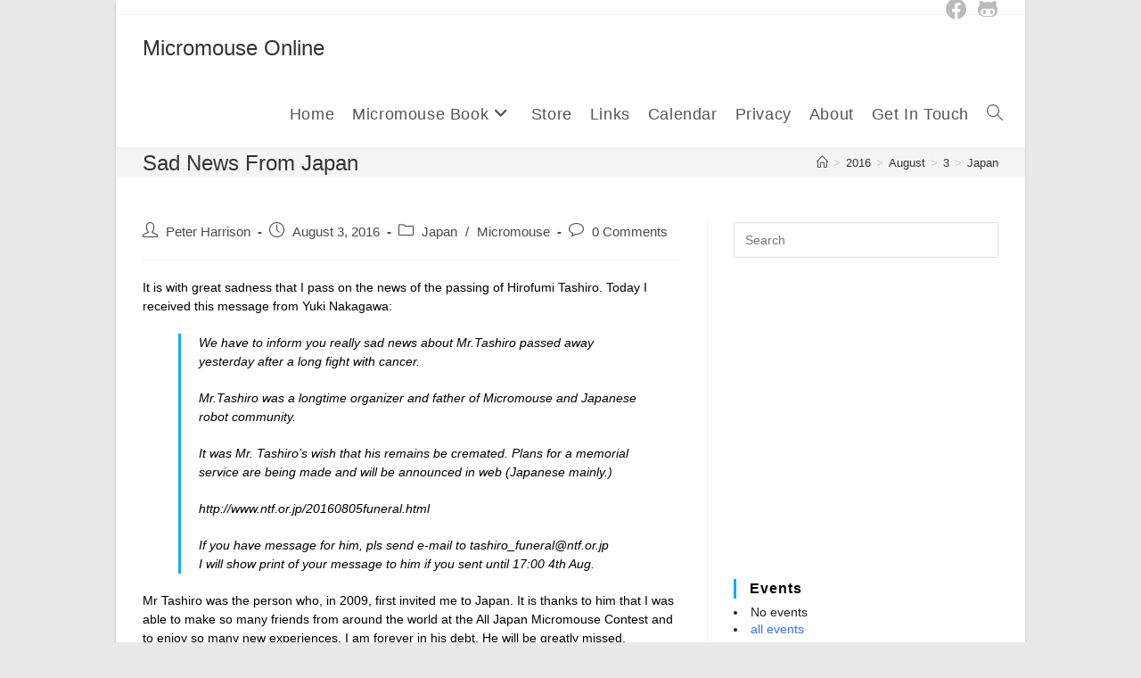

--- FILE ---
content_type: text/html; charset=UTF-8
request_url: https://micromouseonline.com/2016/08/03/sad-news-japan/
body_size: 22459
content:
<!DOCTYPE html>
<html class="html" lang="en-US">
<head>
	<meta charset="UTF-8">
	<link rel="profile" href="https://gmpg.org/xfn/11">

	<meta name='robots' content='index, follow, max-image-preview:large, max-snippet:-1, max-video-preview:-1' />

<script>
MathJax = {
  tex: {
    inlineMath: [['$','$'],['\\(','\\)']], 
    processEscapes: true
  },
  options: {
    ignoreHtmlClass: 'tex2jax_ignore|editor-rich-text'
  }
};

</script>
<link rel="pingback" href="https://micromouseonline.com/xmlrpc.php">
<meta name="viewport" content="width=device-width, initial-scale=1">
	<!-- This site is optimized with the Yoast SEO plugin v22.4 - https://yoast.com/wordpress/plugins/seo/ -->
	<title>Sad News From Japan - Micromouse Online</title>
	<link rel="canonical" href="https://micromouseonline.com/2016/08/03/sad-news-japan/" />
	<meta property="og:locale" content="en_US" />
	<meta property="og:type" content="article" />
	<meta property="og:title" content="Sad News From Japan - Micromouse Online" />
	<meta property="og:description" content="It is with great sadness that I pass on the news of the passing of Hirofumi Tashiro. Today I received this message from Yuki Nakagawa: We have to inform you really sad news about Mr.Tashiro passed away yesterday after a long fight with cancer. Mr.Tashiro was a longtime organizer and father of Micromouse and Japanese robot [&hellip;]" />
	<meta property="og:url" content="https://micromouseonline.com/2016/08/03/sad-news-japan/" />
	<meta property="og:site_name" content="Micromouse Online" />
	<meta property="article:published_time" content="2016-08-03T14:44:01+00:00" />
	<meta property="og:image" content="https://micromouseonline.com/wp-content/uploads/2016/08/IMG_4055-180x180.jpg" />
	<meta name="author" content="Peter Harrison" />
	<meta name="twitter:label1" content="Written by" />
	<meta name="twitter:data1" content="Peter Harrison" />
	<meta name="twitter:label2" content="Est. reading time" />
	<meta name="twitter:data2" content="1 minute" />
	<script type="application/ld+json" class="yoast-schema-graph">{"@context":"https://schema.org","@graph":[{"@type":"WebPage","@id":"https://micromouseonline.com/2016/08/03/sad-news-japan/","url":"https://micromouseonline.com/2016/08/03/sad-news-japan/","name":"Sad News From Japan - Micromouse Online","isPartOf":{"@id":"https://micromouseonline.com/#website"},"primaryImageOfPage":{"@id":"https://micromouseonline.com/2016/08/03/sad-news-japan/#primaryimage"},"image":{"@id":"https://micromouseonline.com/2016/08/03/sad-news-japan/#primaryimage"},"thumbnailUrl":"https://micromouseonline.com/wp-content/uploads/2016/08/IMG_4055-180x180.jpg","datePublished":"2016-08-03T14:44:01+00:00","dateModified":"2016-08-03T14:44:01+00:00","author":{"@id":"https://micromouseonline.com/#/schema/person/459119d8db55175c5d6d8c3ad98abbcd"},"breadcrumb":{"@id":"https://micromouseonline.com/2016/08/03/sad-news-japan/#breadcrumb"},"inLanguage":"en-US","potentialAction":[{"@type":"ReadAction","target":["https://micromouseonline.com/2016/08/03/sad-news-japan/"]}]},{"@type":"ImageObject","inLanguage":"en-US","@id":"https://micromouseonline.com/2016/08/03/sad-news-japan/#primaryimage","url":"https://micromouseonline.com/wp-content/uploads/2016/08/IMG_4055.jpg","contentUrl":"https://micromouseonline.com/wp-content/uploads/2016/08/IMG_4055.jpg","width":1596,"height":1197},{"@type":"BreadcrumbList","@id":"https://micromouseonline.com/2016/08/03/sad-news-japan/#breadcrumb","itemListElement":[{"@type":"ListItem","position":1,"name":"BLOG","item":"https://micromouseonline.com/blog/"},{"@type":"ListItem","position":2,"name":"Sad News From Japan"}]},{"@type":"WebSite","@id":"https://micromouseonline.com/#website","url":"https://micromouseonline.com/","name":"Micromouse Online","description":"Everything for Micromouse and Line Follower Robots","potentialAction":[{"@type":"SearchAction","target":{"@type":"EntryPoint","urlTemplate":"https://micromouseonline.com/?s={search_term_string}"},"query-input":"required name=search_term_string"}],"inLanguage":"en-US"},{"@type":"Person","@id":"https://micromouseonline.com/#/schema/person/459119d8db55175c5d6d8c3ad98abbcd","name":"Peter Harrison","url":"https://micromouseonline.com/author/admin/"}]}</script>
	<!-- / Yoast SEO plugin. -->


<link rel='dns-prefetch' href='//cdn.jsdelivr.net' />
<link rel='dns-prefetch' href='//stats.wp.com' />
<link rel='dns-prefetch' href='//v0.wordpress.com' />
<link rel="alternate" type="application/rss+xml" title="Micromouse Online &raquo; Feed" href="https://micromouseonline.com/feed/" />
<link rel="alternate" type="application/rss+xml" title="Micromouse Online &raquo; Comments Feed" href="https://micromouseonline.com/comments/feed/" />
<link rel="alternate" type="application/rss+xml" title="Micromouse Online &raquo; Sad News From Japan Comments Feed" href="https://micromouseonline.com/2016/08/03/sad-news-japan/feed/" />
<script>
window._wpemojiSettings = {"baseUrl":"https:\/\/s.w.org\/images\/core\/emoji\/15.0.3\/72x72\/","ext":".png","svgUrl":"https:\/\/s.w.org\/images\/core\/emoji\/15.0.3\/svg\/","svgExt":".svg","source":{"concatemoji":"https:\/\/micromouseonline.com\/wp-includes\/js\/wp-emoji-release.min.js?ver=6.5.7"}};
/*! This file is auto-generated */
!function(i,n){var o,s,e;function c(e){try{var t={supportTests:e,timestamp:(new Date).valueOf()};sessionStorage.setItem(o,JSON.stringify(t))}catch(e){}}function p(e,t,n){e.clearRect(0,0,e.canvas.width,e.canvas.height),e.fillText(t,0,0);var t=new Uint32Array(e.getImageData(0,0,e.canvas.width,e.canvas.height).data),r=(e.clearRect(0,0,e.canvas.width,e.canvas.height),e.fillText(n,0,0),new Uint32Array(e.getImageData(0,0,e.canvas.width,e.canvas.height).data));return t.every(function(e,t){return e===r[t]})}function u(e,t,n){switch(t){case"flag":return n(e,"\ud83c\udff3\ufe0f\u200d\u26a7\ufe0f","\ud83c\udff3\ufe0f\u200b\u26a7\ufe0f")?!1:!n(e,"\ud83c\uddfa\ud83c\uddf3","\ud83c\uddfa\u200b\ud83c\uddf3")&&!n(e,"\ud83c\udff4\udb40\udc67\udb40\udc62\udb40\udc65\udb40\udc6e\udb40\udc67\udb40\udc7f","\ud83c\udff4\u200b\udb40\udc67\u200b\udb40\udc62\u200b\udb40\udc65\u200b\udb40\udc6e\u200b\udb40\udc67\u200b\udb40\udc7f");case"emoji":return!n(e,"\ud83d\udc26\u200d\u2b1b","\ud83d\udc26\u200b\u2b1b")}return!1}function f(e,t,n){var r="undefined"!=typeof WorkerGlobalScope&&self instanceof WorkerGlobalScope?new OffscreenCanvas(300,150):i.createElement("canvas"),a=r.getContext("2d",{willReadFrequently:!0}),o=(a.textBaseline="top",a.font="600 32px Arial",{});return e.forEach(function(e){o[e]=t(a,e,n)}),o}function t(e){var t=i.createElement("script");t.src=e,t.defer=!0,i.head.appendChild(t)}"undefined"!=typeof Promise&&(o="wpEmojiSettingsSupports",s=["flag","emoji"],n.supports={everything:!0,everythingExceptFlag:!0},e=new Promise(function(e){i.addEventListener("DOMContentLoaded",e,{once:!0})}),new Promise(function(t){var n=function(){try{var e=JSON.parse(sessionStorage.getItem(o));if("object"==typeof e&&"number"==typeof e.timestamp&&(new Date).valueOf()<e.timestamp+604800&&"object"==typeof e.supportTests)return e.supportTests}catch(e){}return null}();if(!n){if("undefined"!=typeof Worker&&"undefined"!=typeof OffscreenCanvas&&"undefined"!=typeof URL&&URL.createObjectURL&&"undefined"!=typeof Blob)try{var e="postMessage("+f.toString()+"("+[JSON.stringify(s),u.toString(),p.toString()].join(",")+"));",r=new Blob([e],{type:"text/javascript"}),a=new Worker(URL.createObjectURL(r),{name:"wpTestEmojiSupports"});return void(a.onmessage=function(e){c(n=e.data),a.terminate(),t(n)})}catch(e){}c(n=f(s,u,p))}t(n)}).then(function(e){for(var t in e)n.supports[t]=e[t],n.supports.everything=n.supports.everything&&n.supports[t],"flag"!==t&&(n.supports.everythingExceptFlag=n.supports.everythingExceptFlag&&n.supports[t]);n.supports.everythingExceptFlag=n.supports.everythingExceptFlag&&!n.supports.flag,n.DOMReady=!1,n.readyCallback=function(){n.DOMReady=!0}}).then(function(){return e}).then(function(){var e;n.supports.everything||(n.readyCallback(),(e=n.source||{}).concatemoji?t(e.concatemoji):e.wpemoji&&e.twemoji&&(t(e.twemoji),t(e.wpemoji)))}))}((window,document),window._wpemojiSettings);
</script>
<link rel='stylesheet' id='colorbox-theme1-css' href='https://micromouseonline.com/wp-content/plugins/jquery-lightbox-for-native-galleries/colorbox/theme1/colorbox.css?ver=1.3.14' media='screen' />
<link rel='stylesheet' id='wpfb-css' href='//micromouseonline.com/wp-content/plugins/wp-filebase/wp-filebase.css?t=1639351792&#038;ver=3.4.4' media='all' />
<link rel='stylesheet' id='wp-quicklatex-format-css' href='https://micromouseonline.com/wp-content/plugins/wp-quicklatex/css/quicklatex-format.css?ver=6.5.7' media='all' />
<link rel='stylesheet' id='crayon-css' href='https://micromouseonline.com/wp-content/plugins/crayon-syntax-highlighter/css/min/crayon.min.css?ver=_2.7.2_beta' media='all' />
<style id='wp-emoji-styles-inline-css'>

	img.wp-smiley, img.emoji {
		display: inline !important;
		border: none !important;
		box-shadow: none !important;
		height: 1em !important;
		width: 1em !important;
		margin: 0 0.07em !important;
		vertical-align: -0.1em !important;
		background: none !important;
		padding: 0 !important;
	}
</style>
<link rel='stylesheet' id='wp-block-library-css' href='https://micromouseonline.com/wp-includes/css/dist/block-library/style.min.css?ver=6.5.7' media='all' />
<style id='wp-block-library-inline-css'>
.has-text-align-justify{text-align:justify;}
</style>
<style id='wp-block-library-theme-inline-css'>
.wp-block-audio figcaption{color:#555;font-size:13px;text-align:center}.is-dark-theme .wp-block-audio figcaption{color:#ffffffa6}.wp-block-audio{margin:0 0 1em}.wp-block-code{border:1px solid #ccc;border-radius:4px;font-family:Menlo,Consolas,monaco,monospace;padding:.8em 1em}.wp-block-embed figcaption{color:#555;font-size:13px;text-align:center}.is-dark-theme .wp-block-embed figcaption{color:#ffffffa6}.wp-block-embed{margin:0 0 1em}.blocks-gallery-caption{color:#555;font-size:13px;text-align:center}.is-dark-theme .blocks-gallery-caption{color:#ffffffa6}.wp-block-image figcaption{color:#555;font-size:13px;text-align:center}.is-dark-theme .wp-block-image figcaption{color:#ffffffa6}.wp-block-image{margin:0 0 1em}.wp-block-pullquote{border-bottom:4px solid;border-top:4px solid;color:currentColor;margin-bottom:1.75em}.wp-block-pullquote cite,.wp-block-pullquote footer,.wp-block-pullquote__citation{color:currentColor;font-size:.8125em;font-style:normal;text-transform:uppercase}.wp-block-quote{border-left:.25em solid;margin:0 0 1.75em;padding-left:1em}.wp-block-quote cite,.wp-block-quote footer{color:currentColor;font-size:.8125em;font-style:normal;position:relative}.wp-block-quote.has-text-align-right{border-left:none;border-right:.25em solid;padding-left:0;padding-right:1em}.wp-block-quote.has-text-align-center{border:none;padding-left:0}.wp-block-quote.is-large,.wp-block-quote.is-style-large,.wp-block-quote.is-style-plain{border:none}.wp-block-search .wp-block-search__label{font-weight:700}.wp-block-search__button{border:1px solid #ccc;padding:.375em .625em}:where(.wp-block-group.has-background){padding:1.25em 2.375em}.wp-block-separator.has-css-opacity{opacity:.4}.wp-block-separator{border:none;border-bottom:2px solid;margin-left:auto;margin-right:auto}.wp-block-separator.has-alpha-channel-opacity{opacity:1}.wp-block-separator:not(.is-style-wide):not(.is-style-dots){width:100px}.wp-block-separator.has-background:not(.is-style-dots){border-bottom:none;height:1px}.wp-block-separator.has-background:not(.is-style-wide):not(.is-style-dots){height:2px}.wp-block-table{margin:0 0 1em}.wp-block-table td,.wp-block-table th{word-break:normal}.wp-block-table figcaption{color:#555;font-size:13px;text-align:center}.is-dark-theme .wp-block-table figcaption{color:#ffffffa6}.wp-block-video figcaption{color:#555;font-size:13px;text-align:center}.is-dark-theme .wp-block-video figcaption{color:#ffffffa6}.wp-block-video{margin:0 0 1em}.wp-block-template-part.has-background{margin-bottom:0;margin-top:0;padding:1.25em 2.375em}
</style>
<link rel='stylesheet' id='mediaelement-css' href='https://micromouseonline.com/wp-includes/js/mediaelement/mediaelementplayer-legacy.min.css?ver=4.2.17' media='all' />
<link rel='stylesheet' id='wp-mediaelement-css' href='https://micromouseonline.com/wp-includes/js/mediaelement/wp-mediaelement.min.css?ver=6.5.7' media='all' />
<style id='jetpack-sharing-buttons-style-inline-css'>
.jetpack-sharing-buttons__services-list{display:flex;flex-direction:row;flex-wrap:wrap;gap:0;list-style-type:none;margin:5px;padding:0}.jetpack-sharing-buttons__services-list.has-small-icon-size{font-size:12px}.jetpack-sharing-buttons__services-list.has-normal-icon-size{font-size:16px}.jetpack-sharing-buttons__services-list.has-large-icon-size{font-size:24px}.jetpack-sharing-buttons__services-list.has-huge-icon-size{font-size:36px}@media print{.jetpack-sharing-buttons__services-list{display:none!important}}.editor-styles-wrapper .wp-block-jetpack-sharing-buttons{gap:0;padding-inline-start:0}ul.jetpack-sharing-buttons__services-list.has-background{padding:1.25em 2.375em}
</style>
<style id='classic-theme-styles-inline-css'>
/*! This file is auto-generated */
.wp-block-button__link{color:#fff;background-color:#32373c;border-radius:9999px;box-shadow:none;text-decoration:none;padding:calc(.667em + 2px) calc(1.333em + 2px);font-size:1.125em}.wp-block-file__button{background:#32373c;color:#fff;text-decoration:none}
</style>
<style id='global-styles-inline-css'>
body{--wp--preset--color--black: #000000;--wp--preset--color--cyan-bluish-gray: #abb8c3;--wp--preset--color--white: #ffffff;--wp--preset--color--pale-pink: #f78da7;--wp--preset--color--vivid-red: #cf2e2e;--wp--preset--color--luminous-vivid-orange: #ff6900;--wp--preset--color--luminous-vivid-amber: #fcb900;--wp--preset--color--light-green-cyan: #7bdcb5;--wp--preset--color--vivid-green-cyan: #00d084;--wp--preset--color--pale-cyan-blue: #8ed1fc;--wp--preset--color--vivid-cyan-blue: #0693e3;--wp--preset--color--vivid-purple: #9b51e0;--wp--preset--gradient--vivid-cyan-blue-to-vivid-purple: linear-gradient(135deg,rgba(6,147,227,1) 0%,rgb(155,81,224) 100%);--wp--preset--gradient--light-green-cyan-to-vivid-green-cyan: linear-gradient(135deg,rgb(122,220,180) 0%,rgb(0,208,130) 100%);--wp--preset--gradient--luminous-vivid-amber-to-luminous-vivid-orange: linear-gradient(135deg,rgba(252,185,0,1) 0%,rgba(255,105,0,1) 100%);--wp--preset--gradient--luminous-vivid-orange-to-vivid-red: linear-gradient(135deg,rgba(255,105,0,1) 0%,rgb(207,46,46) 100%);--wp--preset--gradient--very-light-gray-to-cyan-bluish-gray: linear-gradient(135deg,rgb(238,238,238) 0%,rgb(169,184,195) 100%);--wp--preset--gradient--cool-to-warm-spectrum: linear-gradient(135deg,rgb(74,234,220) 0%,rgb(151,120,209) 20%,rgb(207,42,186) 40%,rgb(238,44,130) 60%,rgb(251,105,98) 80%,rgb(254,248,76) 100%);--wp--preset--gradient--blush-light-purple: linear-gradient(135deg,rgb(255,206,236) 0%,rgb(152,150,240) 100%);--wp--preset--gradient--blush-bordeaux: linear-gradient(135deg,rgb(254,205,165) 0%,rgb(254,45,45) 50%,rgb(107,0,62) 100%);--wp--preset--gradient--luminous-dusk: linear-gradient(135deg,rgb(255,203,112) 0%,rgb(199,81,192) 50%,rgb(65,88,208) 100%);--wp--preset--gradient--pale-ocean: linear-gradient(135deg,rgb(255,245,203) 0%,rgb(182,227,212) 50%,rgb(51,167,181) 100%);--wp--preset--gradient--electric-grass: linear-gradient(135deg,rgb(202,248,128) 0%,rgb(113,206,126) 100%);--wp--preset--gradient--midnight: linear-gradient(135deg,rgb(2,3,129) 0%,rgb(40,116,252) 100%);--wp--preset--font-size--small: 13px;--wp--preset--font-size--medium: 20px;--wp--preset--font-size--large: 36px;--wp--preset--font-size--x-large: 42px;--wp--preset--spacing--20: 0.44rem;--wp--preset--spacing--30: 0.67rem;--wp--preset--spacing--40: 1rem;--wp--preset--spacing--50: 1.5rem;--wp--preset--spacing--60: 2.25rem;--wp--preset--spacing--70: 3.38rem;--wp--preset--spacing--80: 5.06rem;--wp--preset--shadow--natural: 6px 6px 9px rgba(0, 0, 0, 0.2);--wp--preset--shadow--deep: 12px 12px 50px rgba(0, 0, 0, 0.4);--wp--preset--shadow--sharp: 6px 6px 0px rgba(0, 0, 0, 0.2);--wp--preset--shadow--outlined: 6px 6px 0px -3px rgba(255, 255, 255, 1), 6px 6px rgba(0, 0, 0, 1);--wp--preset--shadow--crisp: 6px 6px 0px rgba(0, 0, 0, 1);}:where(.is-layout-flex){gap: 0.5em;}:where(.is-layout-grid){gap: 0.5em;}body .is-layout-flex{display: flex;}body .is-layout-flex{flex-wrap: wrap;align-items: center;}body .is-layout-flex > *{margin: 0;}body .is-layout-grid{display: grid;}body .is-layout-grid > *{margin: 0;}:where(.wp-block-columns.is-layout-flex){gap: 2em;}:where(.wp-block-columns.is-layout-grid){gap: 2em;}:where(.wp-block-post-template.is-layout-flex){gap: 1.25em;}:where(.wp-block-post-template.is-layout-grid){gap: 1.25em;}.has-black-color{color: var(--wp--preset--color--black) !important;}.has-cyan-bluish-gray-color{color: var(--wp--preset--color--cyan-bluish-gray) !important;}.has-white-color{color: var(--wp--preset--color--white) !important;}.has-pale-pink-color{color: var(--wp--preset--color--pale-pink) !important;}.has-vivid-red-color{color: var(--wp--preset--color--vivid-red) !important;}.has-luminous-vivid-orange-color{color: var(--wp--preset--color--luminous-vivid-orange) !important;}.has-luminous-vivid-amber-color{color: var(--wp--preset--color--luminous-vivid-amber) !important;}.has-light-green-cyan-color{color: var(--wp--preset--color--light-green-cyan) !important;}.has-vivid-green-cyan-color{color: var(--wp--preset--color--vivid-green-cyan) !important;}.has-pale-cyan-blue-color{color: var(--wp--preset--color--pale-cyan-blue) !important;}.has-vivid-cyan-blue-color{color: var(--wp--preset--color--vivid-cyan-blue) !important;}.has-vivid-purple-color{color: var(--wp--preset--color--vivid-purple) !important;}.has-black-background-color{background-color: var(--wp--preset--color--black) !important;}.has-cyan-bluish-gray-background-color{background-color: var(--wp--preset--color--cyan-bluish-gray) !important;}.has-white-background-color{background-color: var(--wp--preset--color--white) !important;}.has-pale-pink-background-color{background-color: var(--wp--preset--color--pale-pink) !important;}.has-vivid-red-background-color{background-color: var(--wp--preset--color--vivid-red) !important;}.has-luminous-vivid-orange-background-color{background-color: var(--wp--preset--color--luminous-vivid-orange) !important;}.has-luminous-vivid-amber-background-color{background-color: var(--wp--preset--color--luminous-vivid-amber) !important;}.has-light-green-cyan-background-color{background-color: var(--wp--preset--color--light-green-cyan) !important;}.has-vivid-green-cyan-background-color{background-color: var(--wp--preset--color--vivid-green-cyan) !important;}.has-pale-cyan-blue-background-color{background-color: var(--wp--preset--color--pale-cyan-blue) !important;}.has-vivid-cyan-blue-background-color{background-color: var(--wp--preset--color--vivid-cyan-blue) !important;}.has-vivid-purple-background-color{background-color: var(--wp--preset--color--vivid-purple) !important;}.has-black-border-color{border-color: var(--wp--preset--color--black) !important;}.has-cyan-bluish-gray-border-color{border-color: var(--wp--preset--color--cyan-bluish-gray) !important;}.has-white-border-color{border-color: var(--wp--preset--color--white) !important;}.has-pale-pink-border-color{border-color: var(--wp--preset--color--pale-pink) !important;}.has-vivid-red-border-color{border-color: var(--wp--preset--color--vivid-red) !important;}.has-luminous-vivid-orange-border-color{border-color: var(--wp--preset--color--luminous-vivid-orange) !important;}.has-luminous-vivid-amber-border-color{border-color: var(--wp--preset--color--luminous-vivid-amber) !important;}.has-light-green-cyan-border-color{border-color: var(--wp--preset--color--light-green-cyan) !important;}.has-vivid-green-cyan-border-color{border-color: var(--wp--preset--color--vivid-green-cyan) !important;}.has-pale-cyan-blue-border-color{border-color: var(--wp--preset--color--pale-cyan-blue) !important;}.has-vivid-cyan-blue-border-color{border-color: var(--wp--preset--color--vivid-cyan-blue) !important;}.has-vivid-purple-border-color{border-color: var(--wp--preset--color--vivid-purple) !important;}.has-vivid-cyan-blue-to-vivid-purple-gradient-background{background: var(--wp--preset--gradient--vivid-cyan-blue-to-vivid-purple) !important;}.has-light-green-cyan-to-vivid-green-cyan-gradient-background{background: var(--wp--preset--gradient--light-green-cyan-to-vivid-green-cyan) !important;}.has-luminous-vivid-amber-to-luminous-vivid-orange-gradient-background{background: var(--wp--preset--gradient--luminous-vivid-amber-to-luminous-vivid-orange) !important;}.has-luminous-vivid-orange-to-vivid-red-gradient-background{background: var(--wp--preset--gradient--luminous-vivid-orange-to-vivid-red) !important;}.has-very-light-gray-to-cyan-bluish-gray-gradient-background{background: var(--wp--preset--gradient--very-light-gray-to-cyan-bluish-gray) !important;}.has-cool-to-warm-spectrum-gradient-background{background: var(--wp--preset--gradient--cool-to-warm-spectrum) !important;}.has-blush-light-purple-gradient-background{background: var(--wp--preset--gradient--blush-light-purple) !important;}.has-blush-bordeaux-gradient-background{background: var(--wp--preset--gradient--blush-bordeaux) !important;}.has-luminous-dusk-gradient-background{background: var(--wp--preset--gradient--luminous-dusk) !important;}.has-pale-ocean-gradient-background{background: var(--wp--preset--gradient--pale-ocean) !important;}.has-electric-grass-gradient-background{background: var(--wp--preset--gradient--electric-grass) !important;}.has-midnight-gradient-background{background: var(--wp--preset--gradient--midnight) !important;}.has-small-font-size{font-size: var(--wp--preset--font-size--small) !important;}.has-medium-font-size{font-size: var(--wp--preset--font-size--medium) !important;}.has-large-font-size{font-size: var(--wp--preset--font-size--large) !important;}.has-x-large-font-size{font-size: var(--wp--preset--font-size--x-large) !important;}
.wp-block-navigation a:where(:not(.wp-element-button)){color: inherit;}
:where(.wp-block-post-template.is-layout-flex){gap: 1.25em;}:where(.wp-block-post-template.is-layout-grid){gap: 1.25em;}
:where(.wp-block-columns.is-layout-flex){gap: 2em;}:where(.wp-block-columns.is-layout-grid){gap: 2em;}
.wp-block-pullquote{font-size: 1.5em;line-height: 1.6;}
</style>
<link rel='stylesheet' id='events-manager-css' href='https://micromouseonline.com/wp-content/plugins/events-manager/includes/css/events-manager.min.css?ver=6.4.7.3' media='all' />
<style id='events-manager-inline-css'>
body .em { --font-family : inherit; --font-weight : inherit; --font-size : 1em; --line-height : inherit; }
</style>
<link rel='stylesheet' id='font-awesome-css' href='https://micromouseonline.com/wp-content/themes/oceanwp/assets/fonts/fontawesome/css/all.min.css?ver=6.4.2' media='all' />
<link rel='stylesheet' id='simple-line-icons-css' href='https://micromouseonline.com/wp-content/themes/oceanwp/assets/css/third/simple-line-icons.min.css?ver=2.4.0' media='all' />
<link rel='stylesheet' id='oceanwp-style-css' href='https://micromouseonline.com/wp-content/themes/oceanwp/assets/css/style.min.css?ver=3.5.5' media='all' />
<link rel='stylesheet' id='tablepress-default-css' href='https://micromouseonline.com/wp-content/plugins/tablepress/css/build/default.css?ver=2.3' media='all' />
<style id='kadence-blocks-global-variables-inline-css'>
:root {--global-kb-font-size-sm:clamp(0.8rem, 0.73rem + 0.217vw, 0.9rem);--global-kb-font-size-md:clamp(1.1rem, 0.995rem + 0.326vw, 1.25rem);--global-kb-font-size-lg:clamp(1.75rem, 1.576rem + 0.543vw, 2rem);--global-kb-font-size-xl:clamp(2.25rem, 1.728rem + 1.63vw, 3rem);--global-kb-font-size-xxl:clamp(2.5rem, 1.456rem + 3.26vw, 4rem);--global-kb-font-size-xxxl:clamp(2.75rem, 0.489rem + 7.065vw, 6rem);}:root {--global-palette1: #3182CE;--global-palette2: #2B6CB0;--global-palette3: #1A202C;--global-palette4: #2D3748;--global-palette5: #4A5568;--global-palette6: #718096;--global-palette7: #EDF2F7;--global-palette8: #F7FAFC;--global-palette9: #ffffff;}
</style>
<link rel='stylesheet' id='oe-widgets-style-css' href='https://micromouseonline.com/wp-content/plugins/ocean-extra/assets/css/widgets.css?ver=6.5.7' media='all' />
<link rel='stylesheet' id='yarppRelatedCss-css' href='https://micromouseonline.com/wp-content/plugins/yet-another-related-posts-plugin/style/related.css?ver=5.30.10' media='all' />
<link rel='stylesheet' id='social-logos-css' href='https://micromouseonline.com/wp-content/plugins/jetpack/_inc/social-logos/social-logos.min.css?ver=13.3.2' media='all' />
<link rel='stylesheet' id='jetpack_css-css' href='https://micromouseonline.com/wp-content/plugins/jetpack/css/jetpack.css?ver=13.3.2' media='all' />
<script src="https://micromouseonline.com/wp-includes/js/jquery/jquery.min.js?ver=3.7.1" id="jquery-core-js"></script>
<script src="https://micromouseonline.com/wp-includes/js/jquery/jquery-migrate.min.js?ver=3.4.1" id="jquery-migrate-js"></script>
<script src="https://micromouseonline.com/wp-content/plugins/jquery-slick-menu/js/jquery.slick.menu.2.1.js?ver=6.5.7" id="dcjqslickmenu-js"></script>
<script src="https://micromouseonline.com/wp-content/plugins/jquery-lightbox-for-native-galleries/colorbox/jquery.colorbox-min.js?ver=1.3.14" id="colorbox-js"></script>
<script src="https://micromouseonline.com/wp-includes/js/jquery/ui/core.min.js?ver=1.13.2" id="jquery-ui-core-js"></script>
<script src="https://micromouseonline.com/wp-includes/js/jquery/ui/mouse.min.js?ver=1.13.2" id="jquery-ui-mouse-js"></script>
<script src="https://micromouseonline.com/wp-includes/js/jquery/ui/sortable.min.js?ver=1.13.2" id="jquery-ui-sortable-js"></script>
<script src="https://micromouseonline.com/wp-includes/js/jquery/ui/datepicker.min.js?ver=1.13.2" id="jquery-ui-datepicker-js"></script>
<script id="jquery-ui-datepicker-js-after">
jQuery(function(jQuery){jQuery.datepicker.setDefaults({"closeText":"Close","currentText":"Today","monthNames":["January","February","March","April","May","June","July","August","September","October","November","December"],"monthNamesShort":["Jan","Feb","Mar","Apr","May","Jun","Jul","Aug","Sep","Oct","Nov","Dec"],"nextText":"Next","prevText":"Previous","dayNames":["Sunday","Monday","Tuesday","Wednesday","Thursday","Friday","Saturday"],"dayNamesShort":["Sun","Mon","Tue","Wed","Thu","Fri","Sat"],"dayNamesMin":["S","M","T","W","T","F","S"],"dateFormat":"MM d, yy","firstDay":1,"isRTL":false});});
</script>
<script src="https://micromouseonline.com/wp-includes/js/jquery/ui/resizable.min.js?ver=1.13.2" id="jquery-ui-resizable-js"></script>
<script src="https://micromouseonline.com/wp-includes/js/jquery/ui/draggable.min.js?ver=1.13.2" id="jquery-ui-draggable-js"></script>
<script src="https://micromouseonline.com/wp-includes/js/jquery/ui/controlgroup.min.js?ver=1.13.2" id="jquery-ui-controlgroup-js"></script>
<script src="https://micromouseonline.com/wp-includes/js/jquery/ui/checkboxradio.min.js?ver=1.13.2" id="jquery-ui-checkboxradio-js"></script>
<script src="https://micromouseonline.com/wp-includes/js/jquery/ui/button.min.js?ver=1.13.2" id="jquery-ui-button-js"></script>
<script src="https://micromouseonline.com/wp-includes/js/jquery/ui/dialog.min.js?ver=1.13.2" id="jquery-ui-dialog-js"></script>
<script id="events-manager-js-extra">
var EM = {"ajaxurl":"https:\/\/micromouseonline.com\/wp-admin\/admin-ajax.php","locationajaxurl":"https:\/\/micromouseonline.com\/wp-admin\/admin-ajax.php?action=locations_search","firstDay":"1","locale":"en","dateFormat":"yy-mm-dd","ui_css":"https:\/\/micromouseonline.com\/wp-content\/plugins\/events-manager\/includes\/css\/jquery-ui\/build.min.css","show24hours":"0","is_ssl":"1","autocomplete_limit":"10","calendar":{"breakpoints":{"small":560,"medium":908,"large":false}},"phone":"","datepicker":{"format":"d\/m\/Y"},"search":{"breakpoints":{"small":650,"medium":850,"full":false}},"url":"https:\/\/micromouseonline.com\/wp-content\/plugins\/events-manager","bookingInProgress":"Please wait while the booking is being submitted.","tickets_save":"Save Ticket","bookingajaxurl":"https:\/\/micromouseonline.com\/wp-admin\/admin-ajax.php","bookings_export_save":"Export Bookings","bookings_settings_save":"Save Settings","booking_delete":"Are you sure you want to delete?","booking_offset":"30","bookings":{"submit_button":{"text":{"default":"Send your booking","free":"Send your booking","payment":"Send your booking","processing":"Processing ..."}},"update_listener":""},"bb_full":"Sold Out","bb_book":"Book Now","bb_booking":"Booking...","bb_booked":"Booking Submitted","bb_error":"Booking Error. Try again?","bb_cancel":"Cancel","bb_canceling":"Canceling...","bb_cancelled":"Cancelled","bb_cancel_error":"Cancellation Error. Try again?","txt_search":"Search","txt_searching":"Searching...","txt_loading":"Loading..."};
</script>
<script src="https://micromouseonline.com/wp-content/plugins/events-manager/includes/js/events-manager.min.js?ver=6.4.7.3" id="events-manager-js"></script>
<script src="https://micromouseonline.com/wp-content/plugins/wp-quicklatex/js/wp-quicklatex-frontend.js?ver=1.0" id="wp-quicklatex-frontend-js"></script>
<link rel="https://api.w.org/" href="https://micromouseonline.com/wp-json/" /><link rel="alternate" type="application/json" href="https://micromouseonline.com/wp-json/wp/v2/posts/3789" /><link rel="EditURI" type="application/rsd+xml" title="RSD" href="https://micromouseonline.com/xmlrpc.php?rsd" />
<meta name="generator" content="WordPress 6.5.7" />
<link rel='shortlink' href='https://wp.me/p2eaOQ-Z7' />
<link rel="alternate" type="application/json+oembed" href="https://micromouseonline.com/wp-json/oembed/1.0/embed?url=https%3A%2F%2Fmicromouseonline.com%2F2016%2F08%2F03%2Fsad-news-japan%2F" />
<link rel="alternate" type="text/xml+oembed" href="https://micromouseonline.com/wp-json/oembed/1.0/embed?url=https%3A%2F%2Fmicromouseonline.com%2F2016%2F08%2F03%2Fsad-news-japan%2F&#038;format=xml" />

	<link rel="stylesheet" type="text/css" href="https://micromouseonline.com/wp-content/plugins/jquery-slick-menu/css/dcslickmenu.css" media="screen" />	<style>img#wpstats{display:none}</style>
		<style>.recentcomments a{display:inline !important;padding:0 !important;margin:0 !important;}</style><!-- jQuery Lightbox For Native Galleries v3.2.2 | http://www.viper007bond.com/wordpress-plugins/jquery-lightbox-for-native-galleries/ -->
<script type="text/javascript">
// <![CDATA[
	jQuery(document).ready(function($){
		$(".gallery").each(function(index, obj){
			var galleryid = Math.floor(Math.random()*10000);
			$(obj).find("a").colorbox({rel:galleryid, maxWidth:"95%", maxHeight:"95%"});
		});
		$("a.lightbox").colorbox({maxWidth:"95%", maxHeight:"95%"});
	});
// ]]>
</script>
<!-- OceanWP CSS -->
<style type="text/css">
/* General CSS */.boxed-layout #wrap,.boxed-layout .parallax-footer,.boxed-layout .owp-floating-bar{width:1020px}@media only screen and (min-width:960px){.content-area,.content-left-sidebar .content-area{width:66%}}@media only screen and (min-width:960px){.widget-area,.content-left-sidebar .widget-area{width:33%}}.page-header,.has-transparent-header .page-header{padding:0}/* Header CSS */#site-header.has-header-media .overlay-header-media{background-color:rgba(0,0,0,0.5)}#site-navigation-wrap .dropdown-menu >li >a{padding:0 10px}/* Top Bar CSS */#top-bar-social li a{font-size:24px}/* Sidebar CSS */.widget-area{padding:0 0 0 20px!important}.widget-title{margin-bottom:8px}/* Typography CSS */body{color:#000000;line-height:1.5}h1,h2,h3,h4,h5,h6,.theme-heading,.widget-title,.oceanwp-widget-recent-posts-title,.comment-reply-title,.entry-title,.sidebar-box .widget-title{color:#000000}#top-bar-content,#top-bar-social-alt{font-size:14px}#site-navigation-wrap .dropdown-menu >li >a,#site-header.full_screen-header .fs-dropdown-menu >li >a,#site-header.top-header #site-navigation-wrap .dropdown-menu >li >a,#site-header.center-header #site-navigation-wrap .dropdown-menu >li >a,#site-header.medium-header #site-navigation-wrap .dropdown-menu >li >a,.oceanwp-mobile-menu-icon a{font-size:18px}.page-header .page-subheading{line-height:1.2}.blog-entry.post .blog-entry-header .entry-title a{color:#000000}.sidebar-box .widget-title{font-weight:600;font-size:16px;line-height:1.4}.sidebar-box,.footer-box{font-size:14px;line-height:1}
</style></head>

<body class="post-template-default single single-post postid-3789 single-format-standard wp-embed-responsive oceanwp-theme dropdown-mobile boxed-layout wrap-boxshadow default-breakpoint has-sidebar content-right-sidebar post-in-category-japan post-in-category-micromouse has-topbar has-breadcrumbs" itemscope="itemscope" itemtype="https://schema.org/Article">

	
	
	<div id="outer-wrap" class="site clr">

		<a class="skip-link screen-reader-text" href="#main">Skip to content</a>

		
		<div id="wrap" class="clr">

			

<div id="top-bar-wrap" class="clr">

	<div id="top-bar" class="clr container has-no-content">

		
		<div id="top-bar-inner" class="clr">

			

<div id="top-bar-social" class="clr top-bar-right">

	<ul class="clr" aria-label="Social links">

		<li class="oceanwp-facebook"><a href="https://www.facebook.com/MicromouseLineFollowerAutonomousRobots/" aria-label="Facebook (opens in a new tab)" target="_blank" rel="noopener noreferrer"><i class=" fab fa-facebook" aria-hidden="true" role="img"></i></a></li><li class="oceanwp-github"><a href="https://github.com/micromouseonline" aria-label="Github (opens in a new tab)" target="_blank" rel="noopener noreferrer"><i class=" fab fa-github-alt" aria-hidden="true" role="img"></i></a></li>
	</ul>

</div><!-- #top-bar-social -->

		</div><!-- #top-bar-inner -->

		
	</div><!-- #top-bar -->

</div><!-- #top-bar-wrap -->


			
<header id="site-header" class="minimal-header clr" data-height="74" itemscope="itemscope" itemtype="https://schema.org/WPHeader" role="banner">

	
					
			<div id="site-header-inner" class="clr container">

				
				

<div id="site-logo" class="clr" itemscope itemtype="https://schema.org/Brand" >

	
	<div id="site-logo-inner" class="clr">

						<a href="https://micromouseonline.com/" rel="home" class="site-title site-logo-text" >Micromouse Online</a>
				
	</div><!-- #site-logo-inner -->

	
	
</div><!-- #site-logo -->

			<div id="site-navigation-wrap" class="clr">
			
			
			
			<nav id="site-navigation" class="navigation main-navigation clr" itemscope="itemscope" itemtype="https://schema.org/SiteNavigationElement" role="navigation" >

				<ul id="menu-main-menu" class="main-menu dropdown-menu sf-menu"><li id="menu-item-929" class="menu-item menu-item-type-custom menu-item-object-custom menu-item-home menu-item-929"><a href="https://micromouseonline.com/" class="menu-link"><span class="text-wrap">Home</span></a></li><li id="menu-item-499" class="menu-item menu-item-type-post_type menu-item-object-page menu-item-has-children dropdown menu-item-499"><a href="https://micromouseonline.com/micromouse-book/" class="menu-link"><span class="text-wrap">Micromouse Book<i class="nav-arrow fa fa-angle-down" aria-hidden="true" role="img"></i></span></a>
<ul class="sub-menu">
	<li id="menu-item-934" class="menu-item menu-item-type-post_type menu-item-object-page menu-item-934"><a href="https://micromouseonline.com/micromouse-book/introduction/" class="menu-link"><span class="text-wrap">Introduction</span><span class="nav-content">The micromouse competition has been running since the late 1970s around the world. As far as I know, the modern form of the competition originates in 1980 or so. Essentially, you have a wooden maze made up of a 16 by 16 grid of cells. Mice must find their way from a predetermined starting position to the central area of the maze unaided. The mouse will need to keep track of where it is, discover walls as it explores, map out the maze and detect when it has reached the goal. As if that was not enough, the winner is the mouse that manages this the fastest. There are many versions of the full rules on-line and there are a number of minor variations on how the score of the mouse is determined. Although modern micromice are relatively sophisticated beasts, this is an extremely challenging undertaking. One of the earliest mice, now about 20 years old is still regularly entered in competitions and puts up a very respectable show. The micromouse competition appears to have waned a little in popularity in recent years. The UK events haven’t attract very large entries. There still seems to be plenty of interest in…</span></a></li>	<li id="menu-item-933" class="menu-item menu-item-type-post_type menu-item-object-page menu-item-933"><a href="https://micromouseonline.com/micromouse-book/history/" class="menu-link"><span class="text-wrap">History</span><span class="nav-content">The micromouse competition has been running since the late 1970s around the world. As far as I know, the modern form of the competition originates in 1980 or so. 1977 IEEE Spectrum magazine introduced the concept of the micromouse. In May 1977, Spectrum announced the ‘Amazing Micromouse Competition’ which would be held in 1979 in New York. There were 15 competitors running out of around 6000 initial entries. This competition involved mice finding their way out of a 10′ by 10′ maze. When the competition was held, the winner was a high-speed, dumb wall follower. 1980 Professor John Billinsley, of Portsmouth Polytechnic, modified the rules and introduced the first European competition – held in London at Euromicro. the rule changes required the mice to find a goal in the centre of the maze and wall followers could be prevented from finding the goal. There were 200 enquiries and 100 entries, but only 9 mice at the finals. Nick Smith’s Sterling Mouse became the first ever (and that year the only) micromouse to find the centre and know it had done so. Although performance was less than stunning at about 0.18m/s, it was and still is a remarkable feat. 1981 At…</span></a></li>	<li id="menu-item-939" class="menu-item menu-item-type-post_type menu-item-object-page menu-item-939"><a href="https://micromouseonline.com/micromouse-book/rules/" class="menu-link"><span class="text-wrap">Rules</span><span class="nav-content">There are minor regional variations of the competition rules. I have put the rules relating to the maze in the maze pages. The rest of the rules relate to the micromouse itself or to the running of the competition. These rules have been shamelessly cribbed from http://micromouse.cs.rhul.ac.uk/mtech/rules_main.shtml where the definitive UK rules are to be found. The Mice Although the superstructure of the mice may ‘bulge’ above the top of the maze walls, mice must be subject to the following size constraints – width 25cm, length 25cm. There is no height limit. Mice must be completely self-contained and must receive no outside assistance. All mice should be fitted with a suitable hook or loop, suitable for lifting the mouse out from the centre of the maze, should this prove necessary. The method of wall sensing is at the discretion of the builder; however, the mouse must not exert a force on any wall likely to cause damage. The method of propulsion is at the discretion of the builder, provided that the power source is non-polluting – internal combustion engines would probably be disqualified on this count. If the judges consider that a mouse has a high risk of damaging or…</span></a></li>	<li id="menu-item-931" class="menu-item menu-item-type-post_type menu-item-object-page menu-item-931"><a href="https://micromouseonline.com/micromouse-book/batteries/" class="menu-link"><span class="text-wrap">Batteries</span><span class="nav-content">Batteries are going to be your energy source for all practical purposes. There are a number of variables for you to consider when looking at the battery choice. For economy, you will almost certainly want to choose rechargeable cells. These are more expensive in terms of initial outlay but will soon pay for themselves after a few charging cycles. Size is another important consideration. in general, larger cells last longer. Higher voltages require more cells. While your processor probably only needs a 5 volt supply at a few tens of milliamps, the motors and sensors may require high voltages and large capacities. Take, for example, a stepper motor driven mouse. For best dynamic performance, you may want to use a dozen or more cells to give you 15 or so volts. The steppers may draw 2 amps when fully energised and you mouse will need to stay running for at least 15 minutes. For this example, 600mAhr will just about do the trick but with no margin for error. Power management will become important under these circumstances. Motors must be turned off when not needed, sensors will need to be pulsed for minimal periods and you probably want to avoid…</span></a></li>	<li id="menu-item-932" class="menu-item menu-item-type-post_type menu-item-object-page menu-item-932"><a href="https://micromouseonline.com/micromouse-book/command-and-control/" class="menu-link"><span class="text-wrap">Command and Control</span><span class="nav-content">Any project like micromouse is a tradeoff between hardware and software. One thing seems to be universally true however: No matter how easy you think the software design is going to be, you won’t have enough time to do it right. From reading around, it would seem that most constructors leave too little time for software development. No amount of work in a simulation environment can guarantee success in the finished platform. From the outset, you will probably have some ideas about what will be the most difficult part of the control task. Chances are, it will be the basic motor control. Perhaps the most difficult task that your micromouse faces is just running down a corridor in a straight line. The faster you want to do it, the harder it is. Oh, and you had better be able to stop where you want to as well. The maze solving and navigation may seem more difficult but turns out to have some well-known solutions which can be tested on a simulation. I have dealt with maze solving elsewhere. Bart Provo suggested a development sequence in a newsleter article in 1990: Motor control and speed sensing Control of distance moved Turning…</span></a></li>	<li id="menu-item-935" class="menu-item menu-item-type-post_type menu-item-object-page menu-item-935"><a href="https://micromouseonline.com/micromouse-book/mazes-and-maze-solving/" class="menu-link"><span class="text-wrap">Mazes and Maze Solving</span><span class="nav-content">The maze used for micromouse is described in the rules. For (my) convenience, I have reproduced the maze description from the IEE rules. I have seen no significant local variation from this description for other micromouse competitions. The maze shall be a 16 x 16 square array of 180 mm x 180 mm unit squares. The walls constituting the maze shall be 50 mm high and 12 mm thick. Passageways between the walls shall be 168 mm wide. The outside wall shall enclose the entire maze. The sides of the maze shall be white, and the top of the walls shall be red. The floor of the maze shall be made of wood and finished with a non-gloss black paint. The coating on the top and sides of the walls shall be selected to reflect infrared light and the coating on the floor shall absorb it. The start of the maze shall be located at one of the four corners. The starting square shall have walls on three sides. The starting square orientation shall be such that when the open wall is to the “North”, outside maze walls shall be on the “West” and “South”. At the centre of the…</span></a></li>	<li id="menu-item-938" class="menu-item menu-item-type-post_type menu-item-object-page menu-item-938"><a href="https://micromouseonline.com/micromouse-book/robot-dynamics/" class="menu-link"><span class="text-wrap">Robot Dynamics</span><span class="nav-content">By dynamics, I mean things like, how fast can you make it go. How much acceleration is enough and how fast can you negotiate bends. Tempting though it might be to think that speed is of the essence, there is no point tearing up the coutryside if you don’t know where you are going, or you get lost or you end up in a ditch. As you cannot win without getting to the maze centre, solve all those problems first then work on doing it quickly. Having said that, it might be as well to ensure that your design is capable of adequate performance when (if) you have solve the more critical task of just getting there. There are many factors to consider in relation to the dynamic performance of your micromouse. Friction, particularly between wheel and maze, is pretty critical to your ability to accelerate, brake and turn reliably. the maze surface will probably be something like plywood or particle board, painted black. In spite of the existence or rules, you cannot depend upon the surface to be smooth, clean or particularly grippy for your tyres. You can’t even depend on it to be the same everywhere. Apart from…</span></a></li>	<li id="menu-item-937" class="menu-item menu-item-type-post_type menu-item-object-page menu-item-937"><a href="https://micromouseonline.com/micromouse-book/navigation/" class="menu-link"><span class="text-wrap">Navigation</span><span class="nav-content">The competition is a race against the clock. you have to explore the maze, find the optimum route to the target cells and then run from start to target as fast as you can. these phases present different challenges to the mouse. During exploration you will want to be relatively careful, you can not afford to lose your location at any time. Extra care may allow you to detect walls in cells you have not yet visited. Mouse speeds are likely to be lower and additional wall checking activity will help ensure that you don’t miss wall data because of variations in the reflectivity of the walls. Additional, real-time calibration of the sensors may be possible. After you have found the centre, you have to decide whether to carry on exploring in the hope of finding a better route or just run with the one you have. A cunning maze design may penalise you for not exploring further. Now you have to perform a speed run. Assuming the rules reward you for your fastest run, many mice will perform several runs. A fast phase from start to centre should be followed by a relatively safe run back to the start.…</span></a></li>	<li id="menu-item-936" class="menu-item menu-item-type-post_type menu-item-object-page menu-item-936"><a href="https://micromouseonline.com/micromouse-book/motors/" class="menu-link"><span class="text-wrap">Motors</span><span class="nav-content">You have to make it go somehow. I don’t think there are any serious alternatives to a mouse that uses batteries for stored energy and some kind of electric motor for the driving force. There are some basic (ie simple enough for me) physics to look at and then the choice between two common types of electric motor. I have only bothered with stuff on steppers and DC motors as these will do the job and present enough complexity to keep anyone happy. If you want to try synchronous, AC or brushless motors then you carry on. If you want steam or clockwork then you are already in trouble. Remember that there is a rule about non-polluting drive systems. Essentially, you want a driving unit which you can easily and accurately control in terms of acceleration, speed and position. It must be light, small and use as little energy as possible. A minimum of ancillary electronics would be good and it should preferably be easy to mount and cheap. If you find a motor that genuinely meets these criteria, tell lots of people, they all want to know. In the real world, which of these are you going to forfeit?…</span></a></li>	<li id="menu-item-940" class="menu-item menu-item-type-post_type menu-item-object-page menu-item-940"><a href="https://micromouseonline.com/micromouse-book/sensors/" class="menu-link"><span class="text-wrap">Sensors</span><span class="nav-content">Your mouse is going to need sensors to tell it about itself and its environment. Odometry is about how far and how fast your mouse has travelled. Open loop control is used with stepper motors. DC motors can take advantage of more sophisticated closed-loop control systems. Wall sensors are used to detect the presence or absence of walls and to verify your position in the maze. They will also be important in ensuring that the mouse maintains an appropriate path without hitting any walls. For wall sensors, it may be more important to have good repeatability that absolute accuracy. The key is to avoid hitting anything. Thus it does not matter as much if you run with a small error as long it does not grow. It is important to make sure that you place wall sensors well in front of the driving walls, or at least, the centre of rotation of your mouse. The greater this distance, the better your ability to maintain a straight course down the centre of the maze cells. You will want to sample the sensors constantly while the pose is moving for good positional control. There are some key places/time for sampling. Detecting the…</span></a></li>	<li id="menu-item-930" class="menu-item menu-item-type-post_type menu-item-object-page menu-item-930"><a href="https://micromouseonline.com/micromouse-book/actual-mice/" class="menu-link"><span class="text-wrap">Actual Mice</span><span class="nav-content">As you can imagine, there have been quite a few mice built over the years. Here are details of a very few:</span></a></li></ul>
</li><li id="menu-item-498" class="menu-item menu-item-type-post_type menu-item-object-page menu-item-498"><a href="https://micromouseonline.com/amazon-store/" class="menu-link"><span class="text-wrap">Store</span></a></li><li id="menu-item-504" class="menu-item menu-item-type-post_type menu-item-object-page menu-item-504"><a href="https://micromouseonline.com/links/" class="menu-link"><span class="text-wrap">Links</span></a></li><li id="menu-item-1505" class="menu-item menu-item-type-post_type menu-item-object-page menu-item-1505"><a href="https://micromouseonline.com/calendar/" class="menu-link"><span class="text-wrap">Calendar</span></a></li><li id="menu-item-1843" class="menu-item menu-item-type-post_type menu-item-object-page menu-item-1843"><a href="https://micromouseonline.com/cookies/" class="menu-link"><span class="text-wrap">Privacy</span></a></li><li id="menu-item-928" class="menu-item menu-item-type-post_type menu-item-object-page menu-item-928"><a href="https://micromouseonline.com/about/" class="menu-link"><span class="text-wrap">About</span></a></li><li id="menu-item-1489" class="menu-item menu-item-type-post_type menu-item-object-page menu-item-1489"><a href="https://micromouseonline.com/get-in-touch/" class="menu-link"><span class="text-wrap">Get In Touch</span></a></li><li class="search-toggle-li" ><a href="https://micromouseonline.com/#" class="site-search-toggle search-dropdown-toggle"><span class="screen-reader-text">Toggle website search</span><i class=" icon-magnifier" aria-hidden="true" role="img"></i></a></li></ul>
<div id="searchform-dropdown" class="header-searchform-wrap clr" >
	
<form aria-label="Search this website" role="search" method="get" class="searchform" action="https://micromouseonline.com/">	
	<input aria-label="Insert search query" type="search" id="ocean-search-form-1" class="field" autocomplete="off" placeholder="Search" name="s">
		</form>
</div><!-- #searchform-dropdown -->

			</nav><!-- #site-navigation -->

			
			
					</div><!-- #site-navigation-wrap -->
			
		
	
				
	
	<div class="oceanwp-mobile-menu-icon clr mobile-right">

		
		
		
		<a href="https://micromouseonline.com/#mobile-menu-toggle" class="mobile-menu"  aria-label="Mobile Menu">
							<i class="fa fa-bars" aria-hidden="true"></i>
								<span class="oceanwp-text">Menu</span>
				<span class="oceanwp-close-text">Close</span>
						</a>

		
		
		
	</div><!-- #oceanwp-mobile-menu-navbar -->

	

			</div><!-- #site-header-inner -->

			
<div id="mobile-dropdown" class="clr" >

	<nav class="clr" itemscope="itemscope" itemtype="https://schema.org/SiteNavigationElement">

		<ul id="menu-main-menu-1" class="menu"><li class="menu-item menu-item-type-custom menu-item-object-custom menu-item-home menu-item-929"><a href="https://micromouseonline.com/">Home</a></li>
<li class="menu-item menu-item-type-post_type menu-item-object-page menu-item-has-children menu-item-499"><a href="https://micromouseonline.com/micromouse-book/">Micromouse Book</a>
<ul class="sub-menu">
	<li class="menu-item menu-item-type-post_type menu-item-object-page menu-item-934"><a href="https://micromouseonline.com/micromouse-book/introduction/">Introduction</a></li>
	<li class="menu-item menu-item-type-post_type menu-item-object-page menu-item-933"><a href="https://micromouseonline.com/micromouse-book/history/">History</a></li>
	<li class="menu-item menu-item-type-post_type menu-item-object-page menu-item-939"><a href="https://micromouseonline.com/micromouse-book/rules/">Rules</a></li>
	<li class="menu-item menu-item-type-post_type menu-item-object-page menu-item-931"><a href="https://micromouseonline.com/micromouse-book/batteries/">Batteries</a></li>
	<li class="menu-item menu-item-type-post_type menu-item-object-page menu-item-932"><a href="https://micromouseonline.com/micromouse-book/command-and-control/">Command and Control</a></li>
	<li class="menu-item menu-item-type-post_type menu-item-object-page menu-item-935"><a href="https://micromouseonline.com/micromouse-book/mazes-and-maze-solving/">Mazes and Maze Solving</a></li>
	<li class="menu-item menu-item-type-post_type menu-item-object-page menu-item-938"><a href="https://micromouseonline.com/micromouse-book/robot-dynamics/">Robot Dynamics</a></li>
	<li class="menu-item menu-item-type-post_type menu-item-object-page menu-item-937"><a href="https://micromouseonline.com/micromouse-book/navigation/">Navigation</a></li>
	<li class="menu-item menu-item-type-post_type menu-item-object-page menu-item-936"><a href="https://micromouseonline.com/micromouse-book/motors/">Motors</a></li>
	<li class="menu-item menu-item-type-post_type menu-item-object-page menu-item-940"><a href="https://micromouseonline.com/micromouse-book/sensors/">Sensors</a></li>
	<li class="menu-item menu-item-type-post_type menu-item-object-page menu-item-930"><a href="https://micromouseonline.com/micromouse-book/actual-mice/">Actual Mice</a></li>
</ul>
</li>
<li class="menu-item menu-item-type-post_type menu-item-object-page menu-item-498"><a href="https://micromouseonline.com/amazon-store/">Store</a></li>
<li class="menu-item menu-item-type-post_type menu-item-object-page menu-item-504"><a href="https://micromouseonline.com/links/">Links</a></li>
<li class="menu-item menu-item-type-post_type menu-item-object-page menu-item-1505"><a href="https://micromouseonline.com/calendar/">Calendar</a></li>
<li class="menu-item menu-item-type-post_type menu-item-object-page menu-item-1843"><a href="https://micromouseonline.com/cookies/">Privacy</a></li>
<li class="menu-item menu-item-type-post_type menu-item-object-page menu-item-928"><a href="https://micromouseonline.com/about/">About</a></li>
<li class="menu-item menu-item-type-post_type menu-item-object-page menu-item-1489"><a href="https://micromouseonline.com/get-in-touch/">Get In Touch</a></li>
<li class="search-toggle-li" ><a href="https://micromouseonline.com/#" class="site-search-toggle search-dropdown-toggle"><span class="screen-reader-text">Toggle website search</span><i class=" icon-magnifier" aria-hidden="true" role="img"></i></a></li></ul>
<div id="mobile-menu-search" class="clr">
	<form aria-label="Search this website" method="get" action="https://micromouseonline.com/" class="mobile-searchform">
		<input aria-label="Insert search query" value="" class="field" id="ocean-mobile-search-2" type="search" name="s" autocomplete="off" placeholder="Search" />
		<button aria-label="Submit search" type="submit" class="searchform-submit">
			<i class=" icon-magnifier" aria-hidden="true" role="img"></i>		</button>
					</form>
</div><!-- .mobile-menu-search -->

	</nav>

</div>

			
			
		
		
</header><!-- #site-header -->


			
			<main id="main" class="site-main clr"  role="main">

				

<header class="page-header">

	
	<div class="container clr page-header-inner">

		
			<h1 class="page-header-title clr" itemprop="headline">Sad News From Japan</h1>

			
		
		<nav role="navigation" aria-label="Breadcrumbs" class="site-breadcrumbs clr position-"><ol class="trail-items" itemscope itemtype="http://schema.org/BreadcrumbList"><meta name="numberOfItems" content="5" /><meta name="itemListOrder" content="Ascending" /><li class="trail-item trail-begin" itemprop="itemListElement" itemscope itemtype="https://schema.org/ListItem"><a href="https://micromouseonline.com" rel="home" aria-label="Home" itemprop="item"><span itemprop="name"><i class=" icon-home" aria-hidden="true" role="img"></i><span class="breadcrumb-home has-icon">Home</span></span></a><span class="breadcrumb-sep">></span><meta itemprop="position" content="1" /></li><li class="trail-item" itemprop="itemListElement" itemscope itemtype="https://schema.org/ListItem"><a href="https://micromouseonline.com/2016/" itemprop="item"><span itemprop="name">2016</span></a><span class="breadcrumb-sep">></span><meta itemprop="position" content="2" /></li><li class="trail-item" itemprop="itemListElement" itemscope itemtype="https://schema.org/ListItem"><a href="https://micromouseonline.com/2016/08/" itemprop="item"><span itemprop="name">August</span></a><span class="breadcrumb-sep">></span><meta itemprop="position" content="3" /></li><li class="trail-item" itemprop="itemListElement" itemscope itemtype="https://schema.org/ListItem"><a href="https://micromouseonline.com/2016/08/03/" itemprop="item"><span itemprop="name">3</span></a><span class="breadcrumb-sep">></span><meta itemprop="position" content="4" /></li><li class="trail-item trail-end" itemprop="itemListElement" itemscope itemtype="https://schema.org/ListItem"><span itemprop="name"><a href="https://micromouseonline.com/category/japan/">Japan</a></span><meta itemprop="position" content="5" /></li></ol></nav>
	</div><!-- .page-header-inner -->

	
	
</header><!-- .page-header -->


	
	<div id="content-wrap" class="container clr">

		
		<div id="primary" class="content-area clr">

			
			<div id="content" class="site-content clr">

				
				
<article id="post-3789">

	
<ul class="meta ospm-default clr">

	
					<li class="meta-author" itemprop="name"><span class="screen-reader-text">Post author:</span><i class=" icon-user" aria-hidden="true" role="img"></i><a href="https://micromouseonline.com/author/admin/" title="Posts by Peter Harrison" rel="author"  itemprop="author" itemscope="itemscope" itemtype="https://schema.org/Person">Peter Harrison</a></li>
		
		
		
		
		
		
	
		
					<li class="meta-date" itemprop="datePublished"><span class="screen-reader-text">Post published:</span><i class=" icon-clock" aria-hidden="true" role="img"></i>August 3, 2016</li>
		
		
		
		
		
	
		
		
		
					<li class="meta-cat"><span class="screen-reader-text">Post category:</span><i class=" icon-folder" aria-hidden="true" role="img"></i><a href="https://micromouseonline.com/category/japan/" rel="category tag">Japan</a> <span class="owp-sep">/</span> <a href="https://micromouseonline.com/category/micromouse/" rel="category tag">Micromouse</a></li>
		
		
		
	
		
		
		
		
		
					<li class="meta-comments"><span class="screen-reader-text">Post comments:</span><i class=" icon-bubble" aria-hidden="true" role="img"></i><a href="https://micromouseonline.com/2016/08/03/sad-news-japan/#respond" class="comments-link" >0 Comments</a></li>
		
	
</ul>



<div class="entry-content clr" itemprop="text">
	<p>It is with great sadness that I pass on the news of the passing of Hirofumi Tashiro. Today I received this message from Yuki Nakagawa:</p>
<blockquote><p>We have to inform you really sad news about Mr.Tashiro passed away yesterday after a long fight with cancer.</p>
<p>Mr.Tashiro was a longtime organizer and father of Micromouse and Japanese robot community.</p>
<p>It was Mr. Tashiro’s wish that his remains be cremated. Plans for a memorial service are being made and will be announced in web (Japanese mainly.)</p>
<p>http://www.ntf.or.jp/20160805funeral.html</p>
<p>If you have message for him, pls send e-mail to tashiro_funeral@ntf.or.jp<br />
I will show print of your message to him if you sent until 17:00 4th Aug.</p></blockquote>
<p>Mr Tashiro was the person who, in 2009, first invited me to Japan. It is thanks to him that I was able to make so many friends from around the world at the All Japan Micromouse Contest and to enjoy so many new experiences. I am forever in his debt. He will be greatly missed.</p>
<p><a href="https://micromouseonline.com/wp-content/uploads/2016/08/IMG_4055.jpg"><img decoding="async" class="size-thumbnail wp-image-3792 alignleft" src="https://micromouseonline.com/wp-content/uploads/2016/08/IMG_4055-180x180.jpg" alt="IMG_4055" width="180" height="180" srcset="https://micromouseonline.com/wp-content/uploads/2016/08/IMG_4055-180x180.jpg 180w, https://micromouseonline.com/wp-content/uploads/2016/08/IMG_4055-100x100.jpg 100w" sizes="(max-width: 180px) 100vw, 180px" /></a><a href="https://micromouseonline.com/wp-content/uploads/2016/08/IMG_4007.jpg"> <img decoding="async" class="wp-image-3790 size-thumbnail alignleft" src="https://micromouseonline.com/wp-content/uploads/2016/08/IMG_4007-180x180.jpg" alt="IMG_4007" width="180" height="180" srcset="https://micromouseonline.com/wp-content/uploads/2016/08/IMG_4007-180x180.jpg 180w, https://micromouseonline.com/wp-content/uploads/2016/08/IMG_4007-100x100.jpg 100w" sizes="(max-width: 180px) 100vw, 180px" /></a> <a href="https://micromouseonline.com/wp-content/uploads/2016/08/IMG_4048.jpg"><img decoding="async" class="wp-image-3791 size-thumbnail alignleft" src="https://micromouseonline.com/wp-content/uploads/2016/08/IMG_4048-180x180.jpg" alt="IMG_4048" width="180" height="180" srcset="https://micromouseonline.com/wp-content/uploads/2016/08/IMG_4048-180x180.jpg 180w, https://micromouseonline.com/wp-content/uploads/2016/08/IMG_4048-100x100.jpg 100w" sizes="(max-width: 180px) 100vw, 180px" /></a><a href="https://micromouseonline.com/wp-content/uploads/2016/08/IMG_4059.jpg"><img loading="lazy" decoding="async" class="wp-image-3793 size-thumbnail alignleft" src="https://micromouseonline.com/wp-content/uploads/2016/08/IMG_4059-180x180.jpg" alt="IMG_4059" width="180" height="180" srcset="https://micromouseonline.com/wp-content/uploads/2016/08/IMG_4059-180x180.jpg 180w, https://micromouseonline.com/wp-content/uploads/2016/08/IMG_4059-100x100.jpg 100w" sizes="(max-width: 180px) 100vw, 180px" /></a> <a href="https://micromouseonline.com/wp-content/uploads/2016/08/IMG_6219-jc.jpg"><img loading="lazy" decoding="async" class="wp-image-3794 size-thumbnail alignleft" src="https://micromouseonline.com/wp-content/uploads/2016/08/IMG_6219-jc-180x180.jpg" alt="IMG_6219-jc" width="180" height="180" srcset="https://micromouseonline.com/wp-content/uploads/2016/08/IMG_6219-jc-180x180.jpg 180w, https://micromouseonline.com/wp-content/uploads/2016/08/IMG_6219-jc-100x100.jpg 100w" sizes="(max-width: 180px) 100vw, 180px" /></a> <a href="https://micromouseonline.com/wp-content/uploads/2016/08/P1010255.jpg"><img loading="lazy" decoding="async" class="wp-image-3795 size-thumbnail alignleft" src="https://micromouseonline.com/wp-content/uploads/2016/08/P1010255-180x180.jpg" alt="P1010255" width="180" height="180" srcset="https://micromouseonline.com/wp-content/uploads/2016/08/P1010255-180x180.jpg 180w, https://micromouseonline.com/wp-content/uploads/2016/08/P1010255-100x100.jpg 100w" sizes="(max-width: 180px) 100vw, 180px" /></a> <a href="https://micromouseonline.com/wp-content/uploads/2016/08/P1010275.jpg"><img loading="lazy" decoding="async" class="wp-image-3796 size-thumbnail alignleft" src="https://micromouseonline.com/wp-content/uploads/2016/08/P1010275-180x180.jpg" alt="P1010275" width="180" height="180" srcset="https://micromouseonline.com/wp-content/uploads/2016/08/P1010275-180x180.jpg 180w, https://micromouseonline.com/wp-content/uploads/2016/08/P1010275-100x100.jpg 100w" sizes="(max-width: 180px) 100vw, 180px" /></a> <a href="https://micromouseonline.com/wp-content/uploads/2016/08/P1010276.jpg"><img loading="lazy" decoding="async" class="wp-image-3797 size-thumbnail alignleft" src="https://micromouseonline.com/wp-content/uploads/2016/08/P1010276-180x180.jpg" alt="P1010276" width="180" height="180" srcset="https://micromouseonline.com/wp-content/uploads/2016/08/P1010276-180x180.jpg 180w, https://micromouseonline.com/wp-content/uploads/2016/08/P1010276-100x100.jpg 100w" sizes="(max-width: 180px) 100vw, 180px" /></a></p>
<div style="clear:both;"></div><div class="sharedaddy sd-sharing-enabled"><div class="robots-nocontent sd-block sd-social sd-social-icon-text sd-sharing"><div class="sd-content"><ul><li class="share-twitter"><a rel="nofollow noopener noreferrer" data-shared="sharing-twitter-3789" class="share-twitter sd-button share-icon" href="https://micromouseonline.com/2016/08/03/sad-news-japan/?share=twitter" target="_blank" title="Click to share on Twitter" ><span>Twitter</span></a></li><li class="share-facebook"><a rel="nofollow noopener noreferrer" data-shared="sharing-facebook-3789" class="share-facebook sd-button share-icon" href="https://micromouseonline.com/2016/08/03/sad-news-japan/?share=facebook" target="_blank" title="Click to share on Facebook" ><span>Facebook</span></a></li><li class="share-linkedin"><a rel="nofollow noopener noreferrer" data-shared="sharing-linkedin-3789" class="share-linkedin sd-button share-icon" href="https://micromouseonline.com/2016/08/03/sad-news-japan/?share=linkedin" target="_blank" title="Click to share on LinkedIn" ><span>LinkedIn</span></a></li><li class="share-reddit"><a rel="nofollow noopener noreferrer" data-shared="" class="share-reddit sd-button share-icon" href="https://micromouseonline.com/2016/08/03/sad-news-japan/?share=reddit" target="_blank" title="Click to share on Reddit" ><span>Reddit</span></a></li><li class="share-email"><a rel="nofollow noopener noreferrer" data-shared="" class="share-email sd-button share-icon" href="mailto:?subject=%5BShared%20Post%5D%20Sad%20News%20From%20Japan&body=https%3A%2F%2Fmicromouseonline.com%2F2016%2F08%2F03%2Fsad-news-japan%2F&share=email" target="_blank" title="Click to email a link to a friend" data-email-share-error-title="Do you have email set up?" data-email-share-error-text="If you&#039;re having problems sharing via email, you might not have email set up for your browser. You may need to create a new email yourself." data-email-share-nonce="23c7bb1e96" data-email-share-track-url="https://micromouseonline.com/2016/08/03/sad-news-japan/?share=email"><span>Email</span></a></li><li class="share-pinterest"><a rel="nofollow noopener noreferrer" data-shared="sharing-pinterest-3789" class="share-pinterest sd-button share-icon" href="https://micromouseonline.com/2016/08/03/sad-news-japan/?share=pinterest" target="_blank" title="Click to share on Pinterest" ><span>Pinterest</span></a></li><li class="share-jetpack-whatsapp"><a rel="nofollow noopener noreferrer" data-shared="" class="share-jetpack-whatsapp sd-button share-icon" href="https://micromouseonline.com/2016/08/03/sad-news-japan/?share=jetpack-whatsapp" target="_blank" title="Click to share on WhatsApp" ><span>WhatsApp</span></a></li><li class="share-end"></li></ul></div></div></div><div class='yarpp yarpp-related yarpp-related-website yarpp-template-list'>
<!-- YARPP List -->
<p>Related posts:</p><ol>
<li><a href="https://micromouseonline.com/2011/11/29/all-japan-micromouse-2011-results/" rel="bookmark" title="All Japan Micromouse 2011 &#8211; results">All Japan Micromouse 2011 &#8211; results</a></li>
<li><a href="https://micromouseonline.com/2013/12/11/japan-micromouse-2013-results-prize-lists-published/" rel="bookmark" title="All Japan Micromouse 2013 Results and Prize Lists Published">All Japan Micromouse 2013 Results and Prize Lists Published</a></li>
<li><a href="https://micromouseonline.com/2011/09/01/japan-2011-micromouse-contest-entries-open/" rel="bookmark" title="Japan 2011 micromouse contest entries open">Japan 2011 micromouse contest entries open</a></li>
<li><a href="https://micromouseonline.com/2012/04/27/all-japan-micromouse-2011-report/" rel="bookmark" title="All Japan Micromouse 2011 &#8211; report">All Japan Micromouse 2011 &#8211; report</a></li>
<li><a href="https://micromouseonline.com/2014/11/18/2014-japan-micromouse-live-streaming/" rel="bookmark" title="2014 Japan Micromouse Live Streaming">2014 Japan Micromouse Live Streaming</a></li>
</ol>
</div>

</div><!-- .entry -->


<div class="post-tags clr">
	<span class="owp-tag-text">Tags: </span><a href="https://micromouseonline.com/tag/mr-tashiro/" rel="tag">Mr Tashiro</a></div>




	<section id="related-posts" class="clr">

		<h3 class="theme-heading related-posts-title">
			<span class="text">You Might Also Like</span>
		</h3>

		<div class="oceanwp-row clr">

			
			
				
				<article class="related-post clr col span_1_of_3 col-1 post-2378 post type-post status-publish format-standard hentry category-micromouse category-sensor category-software category-uncategorized tag-standard-deviation tag-statistics entry">

					
					<h3 class="related-post-title">
						<a href="https://micromouseonline.com/2013/01/19/easier-statistics-for-your-sensor-data/" rel="bookmark">Easier Statistics for your Sensor Data</a>
					</h3><!-- .related-post-title -->

								
						<time class="published" datetime="2013-01-19T20:46:13+00:00"><i class=" icon-clock" aria-hidden="true" role="img"></i>January 19, 2013</time>
						

				</article><!-- .related-post -->

				
			
				
				<article class="related-post clr col span_1_of_3 col-2 post-164 post type-post status-publish format-standard hentry category-micromouse tag-flight_recorder tag-graph tag-profiler entry">

					
					<h3 class="related-post-title">
						<a href="https://micromouseonline.com/2008/03/23/decimus-performance-graphs/" rel="bookmark">Decimus performance graphs</a>
					</h3><!-- .related-post-title -->

								
						<time class="published" datetime="2008-03-23T19:55:12+00:00"><i class=" icon-clock" aria-hidden="true" role="img"></i>March 23, 2008</time>
						

				</article><!-- .related-post -->

				
			
				
				<article class="related-post clr col span_1_of_3 col-3 post-3342 post type-post status-publish format-standard hentry category-japan category-line-follower category-micromouse entry">

					
					<h3 class="related-post-title">
						<a href="https://micromouseonline.com/2014/12/16/2014-japan-micromouse-results/" rel="bookmark">2014 All Japan Micromouse Results</a>
					</h3><!-- .related-post-title -->

								
						<time class="published" datetime="2014-12-16T09:43:40+00:00"><i class=" icon-clock" aria-hidden="true" role="img"></i>December 16, 2014</time>
						

				</article><!-- .related-post -->

				
			
		</div><!-- .oceanwp-row -->

	</section><!-- .related-posts -->




<section id="comments" class="comments-area clr has-comments">

	
	
		<div id="respond" class="comment-respond">
		<h3 id="reply-title" class="comment-reply-title">Leave a Reply</h3><form action="https://micromouseonline.com/wp-comments-post.php" method="post" id="commentform" class="comment-form" novalidate><div class="comment-textarea"><label for="comment" class="screen-reader-text">Comment</label><textarea name="comment" id="comment" cols="39" rows="4" tabindex="0" class="textarea-comment" placeholder="Your comment here..."></textarea></div><div class="comment-form-author"><label for="author" class="screen-reader-text">Enter your name or username to comment</label><input type="text" name="author" id="author" value="" placeholder="Name (required)" size="22" tabindex="0" aria-required="true" class="input-name" /></div>
<div class="comment-form-email"><label for="email" class="screen-reader-text">Enter your email address to comment</label><input type="text" name="email" id="email" value="" placeholder="Email (required)" size="22" tabindex="0" aria-required="true" class="input-email" /></div>
<div class="comment-form-url"><label for="url" class="screen-reader-text">Enter your website URL (optional)</label><input type="text" name="url" id="url" value="" placeholder="Website" size="22" tabindex="0" class="input-website" /></div>
<p class="form-submit"><input name="submit" type="submit" id="comment-submit" class="submit" value="Post Comment" /> <input type='hidden' name='comment_post_ID' value='3789' id='comment_post_ID' />
<input type='hidden' name='comment_parent' id='comment_parent' value='0' />
</p><p style="display: none;"><input type="hidden" id="akismet_comment_nonce" name="akismet_comment_nonce" value="864272f999" /></p><p style="display: none !important;" class="akismet-fields-container" data-prefix="ak_"><label>&#916;<textarea name="ak_hp_textarea" cols="45" rows="8" maxlength="100"></textarea></label><input type="hidden" id="ak_js_1" name="ak_js" value="193"/><script>document.getElementById( "ak_js_1" ).setAttribute( "value", ( new Date() ).getTime() );</script></p></form>	</div><!-- #respond -->
	<p class="akismet_comment_form_privacy_notice">This site uses Akismet to reduce spam. <a href="https://akismet.com/privacy/" target="_blank" rel="nofollow noopener">Learn how your comment data is processed</a>.</p>
</section><!-- #comments -->

</article>

				
			</div><!-- #content -->

			
		</div><!-- #primary -->

		

<aside id="right-sidebar" class="sidebar-container widget-area sidebar-primary" itemscope="itemscope" itemtype="https://schema.org/WPSideBar" role="complementary" aria-label="Primary Sidebar">

	
	<div id="right-sidebar-inner" class="clr">

		<div id="search-3" class="sidebar-box widget_search clr">
<form aria-label="Search this website" role="search" method="get" class="searchform" action="https://micromouseonline.com/">	
	<input aria-label="Insert search query" type="search" id="ocean-search-form-3" class="field" autocomplete="off" placeholder="Search" name="s">
		</form>
</div><div id="text-4" class="sidebar-box widget_text clr">			<div class="textwidget"><p><script async src="//pagead2.googlesyndication.com/pagead/js/adsbygoogle.js"></script><br />
<!-- MMO-Rect-300x250 --><br />
<ins class="adsbygoogle"
     style="display:inline-block;width:300px;height:250px"
     data-ad-client="ca-pub-1022858080943047"
     data-ad-slot="5786004413"></ins><br />
<script>
(adsbygoogle = window.adsbygoogle || []).push({});
</script></p>
</div>
		</div><div id="em_widget-2" class="sidebar-box widget_em_widget clr"><h4 class="widget-title">Events</h4><div class="em pixelbones em-list-widget em-events-widget"><li>No events</li><li class="all-events-link"><a href="https://micromouseonline.com/events-2/" title="all events">all events</a></li></div></div><div id="categories-4" class="sidebar-box widget_categories clr"><h4 class="widget-title">Categories</h4>
			<ul>
					<li class="cat-item cat-item-38"><a href="https://micromouseonline.com/category/apec/">Apec</a> <span class="cat-count-span">(16)</span>
</li>
	<li class="cat-item cat-item-309"><a href="https://micromouseonline.com/category/arm/">ARM</a> <span class="cat-count-span">(12)</span>
</li>
	<li class="cat-item cat-item-5"><a href="https://micromouseonline.com/category/avr/">AVR</a> <span class="cat-count-span">(5)</span>
</li>
	<li class="cat-item cat-item-254"><a href="https://micromouseonline.com/category/dspic/">dsPic</a> <span class="cat-count-span">(3)</span>
</li>
	<li class="cat-item cat-item-339"><a href="https://micromouseonline.com/category/electronics/">electronics</a> <span class="cat-count-span">(2)</span>
</li>
	<li class="cat-item cat-item-15"><a href="https://micromouseonline.com/category/hardware/">Hardware</a> <span class="cat-count-span">(43)</span>
</li>
	<li class="cat-item cat-item-341"><a href="https://micromouseonline.com/category/iet/">IET</a> <span class="cat-count-span">(2)</span>
</li>
	<li class="cat-item cat-item-16"><a href="https://micromouseonline.com/category/japan/">Japan</a> <span class="cat-count-span">(50)</span>
</li>
	<li class="cat-item cat-item-18"><a href="https://micromouseonline.com/category/line-follower/">Line Follower</a> <span class="cat-count-span">(25)</span>
</li>
	<li class="cat-item cat-item-21"><a href="https://micromouseonline.com/category/micromouse/">Micromouse</a> <span class="cat-count-span">(220)</span>
</li>
	<li class="cat-item cat-item-22"><a href="https://micromouseonline.com/category/minos/">minos</a> <span class="cat-count-span">(30)</span>
</li>
	<li class="cat-item cat-item-300"><a href="https://micromouseonline.com/category/mmrc/">MMRC</a> <span class="cat-count-span">(2)</span>
</li>
	<li class="cat-item cat-item-24"><a href="https://micromouseonline.com/category/news/">News</a> <span class="cat-count-span">(17)</span>
</li>
	<li class="cat-item cat-item-354"><a href="https://micromouseonline.com/category/polls/">Polls</a> <span class="cat-count-span">(1)</span>
</li>
	<li class="cat-item cat-item-352"><a href="https://micromouseonline.com/category/portugal/">Portugal</a> <span class="cat-count-span">(4)</span>
</li>
	<li class="cat-item cat-item-25"><a href="https://micromouseonline.com/category/primus/">Primus</a> <span class="cat-count-span">(19)</span>
</li>
	<li class="cat-item cat-item-360"><a href="https://micromouseonline.com/category/python/">Python</a> <span class="cat-count-span">(1)</span>
</li>
	<li class="cat-item cat-item-329"><a href="https://micromouseonline.com/category/robofest/">Robofest</a> <span class="cat-count-span">(7)</span>
</li>
	<li class="cat-item cat-item-353"><a href="https://micromouseonline.com/category/robot/">Robot</a> <span class="cat-count-span">(1)</span>
</li>
	<li class="cat-item cat-item-28"><a href="https://micromouseonline.com/category/robotic/">RoboTIC</a> <span class="cat-count-span">(7)</span>
</li>
	<li class="cat-item cat-item-302"><a href="https://micromouseonline.com/category/schools/">Schools</a> <span class="cat-count-span">(8)</span>
</li>
	<li class="cat-item cat-item-30"><a href="https://micromouseonline.com/category/sensor/">sensor</a> <span class="cat-count-span">(15)</span>
</li>
	<li class="cat-item cat-item-255"><a href="https://micromouseonline.com/category/software/">Software</a> <span class="cat-count-span">(18)</span>
</li>
	<li class="cat-item cat-item-33"><a href="https://micromouseonline.com/category/stm32/">STM32</a> <span class="cat-count-span">(39)</span>
</li>
	<li class="cat-item cat-item-343"><a href="https://micromouseonline.com/category/stm32-tim3/">STM32 TIM3</a> <span class="cat-count-span">(5)</span>
</li>
	<li class="cat-item cat-item-34"><a href="https://micromouseonline.com/category/taiwan/">Taiwan</a> <span class="cat-count-span">(21)</span>
</li>
	<li class="cat-item cat-item-301"><a href="https://micromouseonline.com/category/techfest/">Techfest</a> <span class="cat-count-span">(25)</span>
</li>
	<li class="cat-item cat-item-35"><a href="https://micromouseonline.com/category/uk-contest/">UK contest</a> <span class="cat-count-span">(44)</span>
</li>
	<li class="cat-item cat-item-358"><a href="https://micromouseonline.com/category/ukmars/">UKMARS</a> <span class="cat-count-span">(3)</span>
</li>
	<li class="cat-item cat-item-1"><a href="https://micromouseonline.com/category/uncategorized/">Uncategorized</a> <span class="cat-count-span">(24)</span>
</li>
			</ul>

			</div><div id="recent-comments-4" class="sidebar-box widget_recent_comments clr"><h4 class="widget-title">Recent Comments</h4><ul id="recentcomments"><li class="recentcomments"><span class="comment-author-link">Peter Harrison</span> on <a href="https://micromouseonline.com/2009/05/17/reflective-ir-wall-sensors-design-and-test/#comment-89646">Reflective IR wall sensors: design and test</a></li><li class="recentcomments"><span class="comment-author-link">Nikitarc</span> on <a href="https://micromouseonline.com/2009/05/17/reflective-ir-wall-sensors-design-and-test/#comment-89636">Reflective IR wall sensors: design and test</a></li><li class="recentcomments"><span class="comment-author-link">Peter Harrison</span> on <a href="https://micromouseonline.com/2011/05/15/designing-the-motor-controller/#comment-86094">Designing the motor controller</a></li><li class="recentcomments"><span class="comment-author-link">Son Nguyen</span> on <a href="https://micromouseonline.com/2011/05/15/designing-the-motor-controller/#comment-86085">Designing the motor controller</a></li><li class="recentcomments"><span class="comment-author-link">Peter Harrison</span> on <a href="https://micromouseonline.com/2011/05/15/designing-the-motor-controller/#comment-86083">Designing the motor controller</a></li></ul></div><div id="text-5" class="sidebar-box widget_text clr"><h4 class="widget-title">ClustrMap</h4>			<div class="textwidget"><p><script type="text/javascript" id="clustrmaps" src="//cdn.clustrmaps.com/map_v2.js?d=2hByU1iLfsXC2Y6HJ4IiHGjtx-OuJv3l3U7xEw7MtD8&#038;cl=ffffff&#038;w=a"></script></p>
</div>
		</div><div id="linkcat-2" class="sidebar-box widget_links clr"><h4 class="widget-title">Blogroll</h4>
	<ul class='xoxo blogroll'>
<li><a href="http://www.tic.ac.uk/micromouse/" title="BCU organise the UK micromouse events and Techfest UK">Birmingham City University</a></li>
<li><a href="http://micromouseusa.com/">Micromouse USA</a></li>
<li><a href="http://www.ntf.or.jp/mouse/" title="NTF organise the All Japan Micromouse contest">New Technology Foundation</a></li>
<li><a href="https://sites.google.com/site/ngbengkiat/" title="A top micromouse competitor from Singapore">Ng Beng Kiat</a></li>
<li><a href="http://blog.livedoor.jp/robolabo/" title="Kato-san&#8217;s micromouse blog">Robolabo</a></li>
<li><a href="http://www.robots-dreams.com" title="Lem Fugitt&#8217;s excellent sit about all things robot and Japan">Robots Dreams</a></li>
<li><a href="http://homepage1.nifty.com/hfd01577/index.html" title=" by Nakashima-san in Japan. ">The 4th Laboratory</a></li>
<li><a href="http://www.ukos.ch/ukos/Intro.html" title="uKOS is a multi-tasking OS suitable for small embedded µController systems">uKOS operating system</a></li>

	</ul>
</div>

	</div><!-- #sidebar-inner -->

	
</aside><!-- #right-sidebar -->


	</div><!-- #content-wrap -->

	

	</main><!-- #main -->

	
	
	
		
<footer id="footer" class="site-footer" itemscope="itemscope" itemtype="https://schema.org/WPFooter" role="contentinfo">

	
	<div id="footer-inner" class="clr">

		

<div id="footer-widgets" class="oceanwp-row clr">

	
	<div class="footer-widgets-inner container">

					<div class="footer-box span_1_of_4 col col-1">
							</div><!-- .footer-one-box -->

							<div class="footer-box span_1_of_4 col col-2">
									</div><!-- .footer-one-box -->
				
							<div class="footer-box span_1_of_4 col col-3 ">
									</div><!-- .footer-one-box -->
				
							<div class="footer-box span_1_of_4 col col-4">
									</div><!-- .footer-box -->
				
			
	</div><!-- .container -->

	
</div><!-- #footer-widgets -->



<div id="footer-bottom" class="clr no-footer-nav">

	
	<div id="footer-bottom-inner" class="container clr">

		
		
			<div id="copyright" class="clr" role="contentinfo">
				Copyright - OceanWP Theme by OceanWP			</div><!-- #copyright -->

			
	</div><!-- #footer-bottom-inner -->

	
</div><!-- #footer-bottom -->


	</div><!-- #footer-inner -->

	
</footer><!-- #footer -->

	
	
</div><!-- #wrap -->


</div><!-- #outer-wrap -->



<a aria-label="Scroll to the top of the page" href="#" id="scroll-top" class="scroll-top-right"><i class=" fa fa-angle-up" aria-hidden="true" role="img"></i></a>





	<script type="text/javascript">
		window.WPCOM_sharing_counts = {"https:\/\/micromouseonline.com\/2016\/08\/03\/sad-news-japan\/":3789};
	</script>
						<script id="crayon_js-js-extra">
var CrayonSyntaxSettings = {"version":"_2.7.2_beta","is_admin":"0","ajaxurl":"https:\/\/micromouseonline.com\/wp-admin\/admin-ajax.php","prefix":"crayon-","setting":"crayon-setting","selected":"crayon-setting-selected","changed":"crayon-setting-changed","special":"crayon-setting-special","orig_value":"data-orig-value","debug":""};
var CrayonSyntaxStrings = {"copy":"Press %s to Copy, %s to Paste","minimize":"Click To Expand Code"};
</script>
<script src="https://micromouseonline.com/wp-content/plugins/crayon-syntax-highlighter/js/min/crayon.min.js?ver=_2.7.2_beta" id="crayon_js-js"></script>
<script src="//cdn.jsdelivr.net/npm/mathjax@3/es5/tex-chtml.js?ver=6.5.7" id="mathjax-js"></script>
<script src="https://micromouseonline.com/wp-includes/js/imagesloaded.min.js?ver=5.0.0" id="imagesloaded-js"></script>
<script id="oceanwp-main-js-extra">
var oceanwpLocalize = {"nonce":"9fa9556afe","isRTL":"","menuSearchStyle":"drop_down","mobileMenuSearchStyle":"disabled","sidrSource":null,"sidrDisplace":"1","sidrSide":"left","sidrDropdownTarget":"link","verticalHeaderTarget":"link","customScrollOffset":"0","customSelects":".woocommerce-ordering .orderby, #dropdown_product_cat, .widget_categories select, .widget_archive select, .single-product .variations_form .variations select","ajax_url":"https:\/\/micromouseonline.com\/wp-admin\/admin-ajax.php","oe_mc_wpnonce":"883c63af53"};
</script>
<script src="https://micromouseonline.com/wp-content/themes/oceanwp/assets/js/theme.min.js?ver=3.5.5" id="oceanwp-main-js"></script>
<script src="https://micromouseonline.com/wp-content/themes/oceanwp/assets/js/drop-down-mobile-menu.min.js?ver=3.5.5" id="oceanwp-drop-down-mobile-menu-js"></script>
<script src="https://micromouseonline.com/wp-content/themes/oceanwp/assets/js/drop-down-search.min.js?ver=3.5.5" id="oceanwp-drop-down-search-js"></script>
<script src="https://micromouseonline.com/wp-content/themes/oceanwp/assets/js/vendors/magnific-popup.min.js?ver=3.5.5" id="ow-magnific-popup-js"></script>
<script src="https://micromouseonline.com/wp-content/themes/oceanwp/assets/js/ow-lightbox.min.js?ver=3.5.5" id="oceanwp-lightbox-js"></script>
<script src="https://micromouseonline.com/wp-content/themes/oceanwp/assets/js/vendors/flickity.pkgd.min.js?ver=3.5.5" id="ow-flickity-js"></script>
<script src="https://micromouseonline.com/wp-content/themes/oceanwp/assets/js/ow-slider.min.js?ver=3.5.5" id="oceanwp-slider-js"></script>
<script src="https://micromouseonline.com/wp-content/themes/oceanwp/assets/js/scroll-effect.min.js?ver=3.5.5" id="oceanwp-scroll-effect-js"></script>
<script src="https://micromouseonline.com/wp-content/themes/oceanwp/assets/js/scroll-top.min.js?ver=3.5.5" id="oceanwp-scroll-top-js"></script>
<script src="https://micromouseonline.com/wp-content/themes/oceanwp/assets/js/select.min.js?ver=3.5.5" id="oceanwp-select-js"></script>
<script src="https://stats.wp.com/e-202605.js" id="jetpack-stats-js" data-wp-strategy="defer"></script>
<script id="jetpack-stats-js-after">
_stq = window._stq || [];
_stq.push([ "view", JSON.parse("{\"v\":\"ext\",\"blog\":\"32930856\",\"post\":\"3789\",\"tz\":\"0\",\"srv\":\"micromouseonline.com\",\"j\":\"1:13.3.2\"}") ]);
_stq.push([ "clickTrackerInit", "32930856", "3789" ]);
</script>
<script defer src="https://micromouseonline.com/wp-content/plugins/akismet/_inc/akismet-frontend.js?ver=1713204437" id="akismet-frontend-js"></script>
<script id="sharing-js-js-extra">
var sharing_js_options = {"lang":"en","counts":"1","is_stats_active":"1"};
</script>
<script src="https://micromouseonline.com/wp-content/plugins/jetpack/_inc/build/sharedaddy/sharing.min.js?ver=13.3.2" id="sharing-js-js"></script>
<script id="sharing-js-js-after">
var windowOpen;
			( function () {
				function matches( el, sel ) {
					return !! (
						el.matches && el.matches( sel ) ||
						el.msMatchesSelector && el.msMatchesSelector( sel )
					);
				}

				document.body.addEventListener( 'click', function ( event ) {
					if ( ! event.target ) {
						return;
					}

					var el;
					if ( matches( event.target, 'a.share-twitter' ) ) {
						el = event.target;
					} else if ( event.target.parentNode && matches( event.target.parentNode, 'a.share-twitter' ) ) {
						el = event.target.parentNode;
					}

					if ( el ) {
						event.preventDefault();

						// If there's another sharing window open, close it.
						if ( typeof windowOpen !== 'undefined' ) {
							windowOpen.close();
						}
						windowOpen = window.open( el.getAttribute( 'href' ), 'wpcomtwitter', 'menubar=1,resizable=1,width=600,height=350' );
						return false;
					}
				} );
			} )();
var windowOpen;
			( function () {
				function matches( el, sel ) {
					return !! (
						el.matches && el.matches( sel ) ||
						el.msMatchesSelector && el.msMatchesSelector( sel )
					);
				}

				document.body.addEventListener( 'click', function ( event ) {
					if ( ! event.target ) {
						return;
					}

					var el;
					if ( matches( event.target, 'a.share-facebook' ) ) {
						el = event.target;
					} else if ( event.target.parentNode && matches( event.target.parentNode, 'a.share-facebook' ) ) {
						el = event.target.parentNode;
					}

					if ( el ) {
						event.preventDefault();

						// If there's another sharing window open, close it.
						if ( typeof windowOpen !== 'undefined' ) {
							windowOpen.close();
						}
						windowOpen = window.open( el.getAttribute( 'href' ), 'wpcomfacebook', 'menubar=1,resizable=1,width=600,height=400' );
						return false;
					}
				} );
			} )();
var windowOpen;
			( function () {
				function matches( el, sel ) {
					return !! (
						el.matches && el.matches( sel ) ||
						el.msMatchesSelector && el.msMatchesSelector( sel )
					);
				}

				document.body.addEventListener( 'click', function ( event ) {
					if ( ! event.target ) {
						return;
					}

					var el;
					if ( matches( event.target, 'a.share-linkedin' ) ) {
						el = event.target;
					} else if ( event.target.parentNode && matches( event.target.parentNode, 'a.share-linkedin' ) ) {
						el = event.target.parentNode;
					}

					if ( el ) {
						event.preventDefault();

						// If there's another sharing window open, close it.
						if ( typeof windowOpen !== 'undefined' ) {
							windowOpen.close();
						}
						windowOpen = window.open( el.getAttribute( 'href' ), 'wpcomlinkedin', 'menubar=1,resizable=1,width=580,height=450' );
						return false;
					}
				} );
			} )();
</script>
</body>
</html>


--- FILE ---
content_type: text/html; charset=utf-8
request_url: https://www.google.com/recaptcha/api2/aframe
body_size: 257
content:
<!DOCTYPE HTML><html><head><meta http-equiv="content-type" content="text/html; charset=UTF-8"></head><body><script nonce="Dh5gwCssv4yrZd1l_YvZew">/** Anti-fraud and anti-abuse applications only. See google.com/recaptcha */ try{var clients={'sodar':'https://pagead2.googlesyndication.com/pagead/sodar?'};window.addEventListener("message",function(a){try{if(a.source===window.parent){var b=JSON.parse(a.data);var c=clients[b['id']];if(c){var d=document.createElement('img');d.src=c+b['params']+'&rc='+(localStorage.getItem("rc::a")?sessionStorage.getItem("rc::b"):"");window.document.body.appendChild(d);sessionStorage.setItem("rc::e",parseInt(sessionStorage.getItem("rc::e")||0)+1);localStorage.setItem("rc::h",'1769849795852');}}}catch(b){}});window.parent.postMessage("_grecaptcha_ready", "*");}catch(b){}</script></body></html>